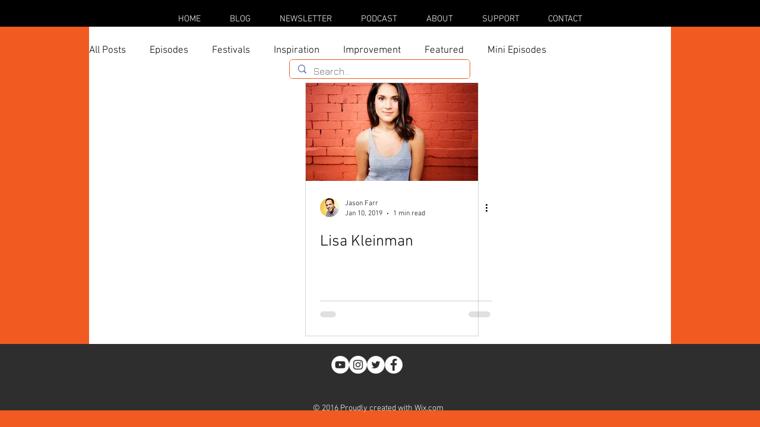

--- FILE ---
content_type: text/html; charset=utf-8
request_url: https://www.google.com/recaptcha/api2/aframe
body_size: 268
content:
<!DOCTYPE HTML><html><head><meta http-equiv="content-type" content="text/html; charset=UTF-8"></head><body><script nonce="fv16E4P6ANi2MHwPoZKYkA">/** Anti-fraud and anti-abuse applications only. See google.com/recaptcha */ try{var clients={'sodar':'https://pagead2.googlesyndication.com/pagead/sodar?'};window.addEventListener("message",function(a){try{if(a.source===window.parent){var b=JSON.parse(a.data);var c=clients[b['id']];if(c){var d=document.createElement('img');d.src=c+b['params']+'&rc='+(localStorage.getItem("rc::a")?sessionStorage.getItem("rc::b"):"");window.document.body.appendChild(d);sessionStorage.setItem("rc::e",parseInt(sessionStorage.getItem("rc::e")||0)+1);localStorage.setItem("rc::h",'1764610628362');}}}catch(b){}});window.parent.postMessage("_grecaptcha_ready", "*");}catch(b){}</script></body></html>